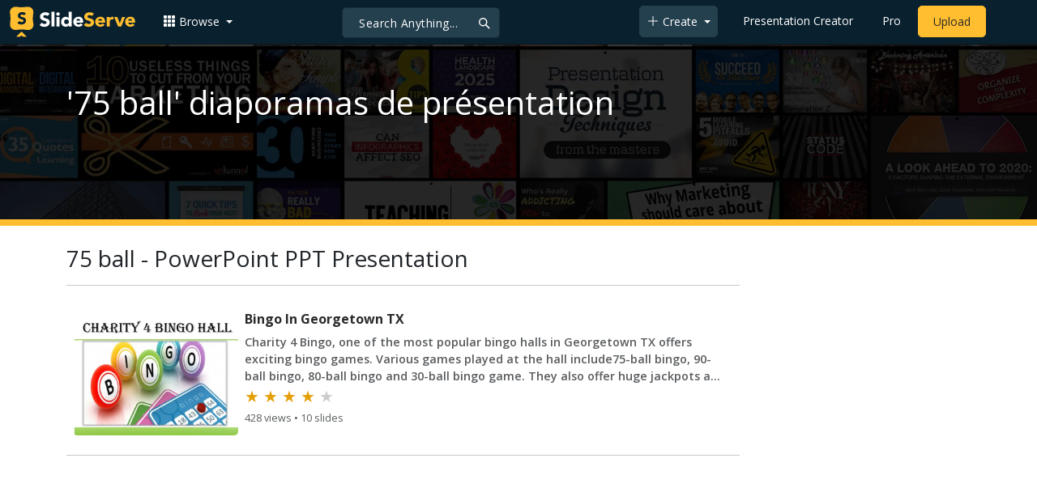

--- FILE ---
content_type: text/html; charset=utf-8
request_url: https://www.google.com/recaptcha/api2/aframe
body_size: 268
content:
<!DOCTYPE HTML><html><head><meta http-equiv="content-type" content="text/html; charset=UTF-8"></head><body><script nonce="CQCO8EmAIHA6Uc0GvDP8UA">/** Anti-fraud and anti-abuse applications only. See google.com/recaptcha */ try{var clients={'sodar':'https://pagead2.googlesyndication.com/pagead/sodar?'};window.addEventListener("message",function(a){try{if(a.source===window.parent){var b=JSON.parse(a.data);var c=clients[b['id']];if(c){var d=document.createElement('img');d.src=c+b['params']+'&rc='+(localStorage.getItem("rc::a")?sessionStorage.getItem("rc::b"):"");window.document.body.appendChild(d);sessionStorage.setItem("rc::e",parseInt(sessionStorage.getItem("rc::e")||0)+1);localStorage.setItem("rc::h",'1765485349364');}}}catch(b){}});window.parent.postMessage("_grecaptcha_ready", "*");}catch(b){}</script></body></html>